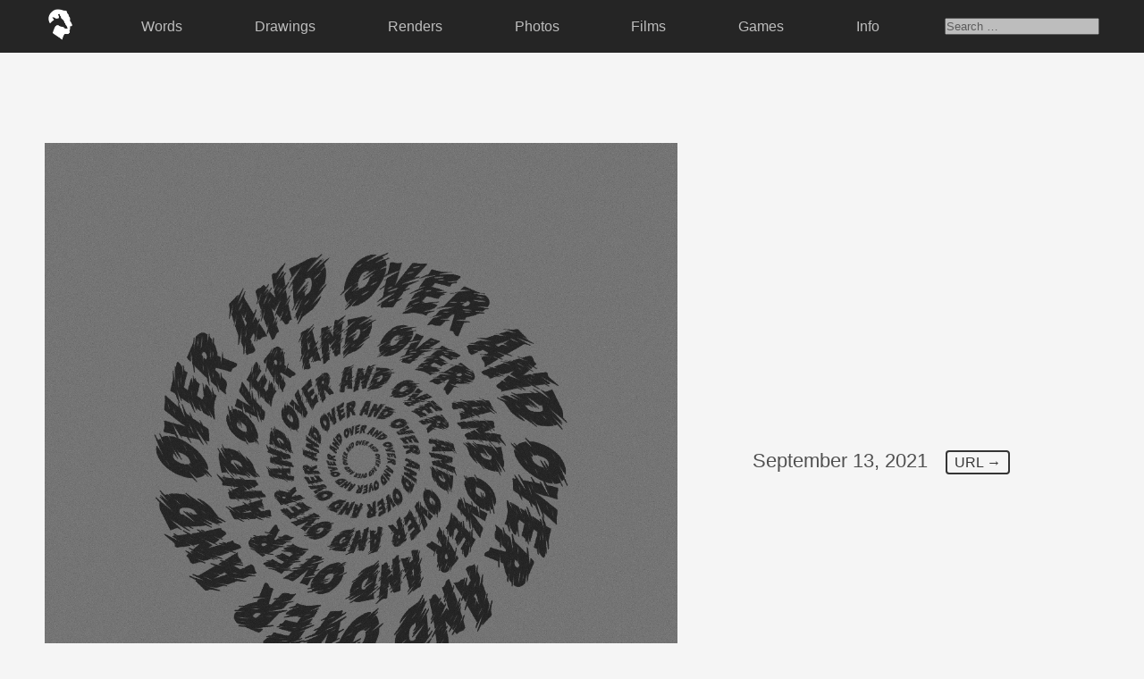

--- FILE ---
content_type: text/html; charset=UTF-8
request_url: https://sixfootgiraffe.com/tag/and/
body_size: 2604
content:
 <!-- HEADER -->

<!DOCTYPE html>
	<html>

		<head>
			<title>Six Foot Giraffe | Kyle Smith</title>
			<meta name="keywords" content="kyle smith, six foot giraffe, sixfootgiraffe, design, illustration, art, blog, los angeles, california." />
			<meta name="description" content="Six Foot Giraffe is a collection of personal art, thoughts, and memories by Kyle Smith." />
			<link rel='dns-prefetch' href='//s.w.org' />
<link rel="alternate" type="application/rss+xml" title="Six Foot Giraffe &raquo; and Tag Feed" href="https://sixfootgiraffe.com/tag/and/feed/" />
		<script type="text/javascript">
			window._wpemojiSettings = {"baseUrl":"https:\/\/s.w.org\/images\/core\/emoji\/13.0.0\/72x72\/","ext":".png","svgUrl":"https:\/\/s.w.org\/images\/core\/emoji\/13.0.0\/svg\/","svgExt":".svg","source":{"concatemoji":"https:\/\/sixfootgiraffe.com\/wp-includes\/js\/wp-emoji-release.min.js?ver=5.5.17"}};
			!function(e,a,t){var n,r,o,i=a.createElement("canvas"),p=i.getContext&&i.getContext("2d");function s(e,t){var a=String.fromCharCode;p.clearRect(0,0,i.width,i.height),p.fillText(a.apply(this,e),0,0);e=i.toDataURL();return p.clearRect(0,0,i.width,i.height),p.fillText(a.apply(this,t),0,0),e===i.toDataURL()}function c(e){var t=a.createElement("script");t.src=e,t.defer=t.type="text/javascript",a.getElementsByTagName("head")[0].appendChild(t)}for(o=Array("flag","emoji"),t.supports={everything:!0,everythingExceptFlag:!0},r=0;r<o.length;r++)t.supports[o[r]]=function(e){if(!p||!p.fillText)return!1;switch(p.textBaseline="top",p.font="600 32px Arial",e){case"flag":return s([127987,65039,8205,9895,65039],[127987,65039,8203,9895,65039])?!1:!s([55356,56826,55356,56819],[55356,56826,8203,55356,56819])&&!s([55356,57332,56128,56423,56128,56418,56128,56421,56128,56430,56128,56423,56128,56447],[55356,57332,8203,56128,56423,8203,56128,56418,8203,56128,56421,8203,56128,56430,8203,56128,56423,8203,56128,56447]);case"emoji":return!s([55357,56424,8205,55356,57212],[55357,56424,8203,55356,57212])}return!1}(o[r]),t.supports.everything=t.supports.everything&&t.supports[o[r]],"flag"!==o[r]&&(t.supports.everythingExceptFlag=t.supports.everythingExceptFlag&&t.supports[o[r]]);t.supports.everythingExceptFlag=t.supports.everythingExceptFlag&&!t.supports.flag,t.DOMReady=!1,t.readyCallback=function(){t.DOMReady=!0},t.supports.everything||(n=function(){t.readyCallback()},a.addEventListener?(a.addEventListener("DOMContentLoaded",n,!1),e.addEventListener("load",n,!1)):(e.attachEvent("onload",n),a.attachEvent("onreadystatechange",function(){"complete"===a.readyState&&t.readyCallback()})),(n=t.source||{}).concatemoji?c(n.concatemoji):n.wpemoji&&n.twemoji&&(c(n.twemoji),c(n.wpemoji)))}(window,document,window._wpemojiSettings);
		</script>
		<style type="text/css">
img.wp-smiley,
img.emoji {
	display: inline !important;
	border: none !important;
	box-shadow: none !important;
	height: 1em !important;
	width: 1em !important;
	margin: 0 .07em !important;
	vertical-align: -0.1em !important;
	background: none !important;
	padding: 0 !important;
}
</style>
	<link rel='stylesheet' id='wp-block-library-css'  href='https://sixfootgiraffe.com/wp-includes/css/dist/block-library/style.min.css?ver=5.5.17' type='text/css' media='all' />
<link rel='stylesheet' id='style-css'  href='https://sixfootgiraffe.com/wp-content/themes/sfg_2023/style.css?ver=5.5.17' type='text/css' media='all' />
<link rel='stylesheet' id='simpleLightbox_css-css'  href='https://sixfootgiraffe.com/wp-content/themes/sfg_2023/lightbox/simpleLightbox.css?ver=5.5.17' type='text/css' media='all' />
<script type='text/javascript' src='https://sixfootgiraffe.com/wp-content/themes/sfg_2023/lightbox/simpleLightbox.js?ver=5.5.17' id='simpleLightbox_js-js'></script>
<link rel="https://api.w.org/" href="https://sixfootgiraffe.com/wp-json/" /><link rel="alternate" type="application/json" href="https://sixfootgiraffe.com/wp-json/wp/v2/tags/3154" /><link rel="EditURI" type="application/rsd+xml" title="RSD" href="https://sixfootgiraffe.com/xmlrpc.php?rsd" />
<link rel="wlwmanifest" type="application/wlwmanifest+xml" href="https://sixfootgiraffe.com/wp-includes/wlwmanifest.xml" /> 
<meta name="generator" content="WordPress 5.5.17" />
<link rel="icon" href="https://sixfootgiraffe.com/wp-content/uploads/cropped-logo_sfg_fav-32x32.png" sizes="32x32" />
<link rel="icon" href="https://sixfootgiraffe.com/wp-content/uploads/cropped-logo_sfg_fav-192x192.png" sizes="192x192" />
<link rel="apple-touch-icon" href="https://sixfootgiraffe.com/wp-content/uploads/cropped-logo_sfg_fav-180x180.png" />
<meta name="msapplication-TileImage" content="https://sixfootgiraffe.com/wp-content/uploads/cropped-logo_sfg_fav-270x270.png" />
			<link rel="stylesheet" href="https://use.typekit.net/szz0veo.css">	
			
			<!-- Global site tag (gtag.js) - Google Analytics -->
			<script async src="https://www.googletagmanager.com/gtag/js?id=UA-1092315-1"></script>
			<script>
			  window.dataLayer = window.dataLayer || [];
			  function gtag(){dataLayer.push(arguments);}
			  gtag('js', new Date());
			
			  gtag('config', 'UA-1092315-1');
			</script>
			
		</head>

	<body class="archive tag tag-and tag-3154">
	
	<div class="container_nav">
		<header class="sticky-top">
			<div class="menu-top-menu-container"><ul id="menu-top-menu" class="menu"><li id="menu-item-11713" class="img_logo menu-item menu-item-type-custom menu-item-object-custom menu-item-11713"><a href="http://sixfootgiraffe.com/index.php"><img src="http://sixfootgiraffe.com/wp-content/themes/sfg_2020/_images/nav/sixfootgiraffe_logo.png"/></a></li>
<li id="menu-item-11706" class="menu-item menu-item-type-taxonomy menu-item-object-category menu-item-11706"><a href="https://sixfootgiraffe.com/category/commentary/">Words</a></li>
<li id="menu-item-11704" class="menu-item menu-item-type-taxonomy menu-item-object-category menu-item-11704"><a href="https://sixfootgiraffe.com/category/traditional/">Drawings</a></li>
<li id="menu-item-11705" class="menu-item menu-item-type-taxonomy menu-item-object-category menu-item-11705"><a href="https://sixfootgiraffe.com/category/digital/">Renders</a></li>
<li id="menu-item-11707" class="menu-item menu-item-type-taxonomy menu-item-object-category menu-item-11707"><a href="https://sixfootgiraffe.com/category/photo/">Photos</a></li>
<li id="menu-item-15589" class="menu-item menu-item-type-taxonomy menu-item-object-category menu-item-15589"><a href="https://sixfootgiraffe.com/category/film/">Films</a></li>
<li id="menu-item-14952" class="menu-item menu-item-type-custom menu-item-object-custom menu-item-14952"><a href="http://sixfootgiraffe.com/games/">Games</a></li>
<li id="menu-item-11710" class="menu-item menu-item-type-post_type menu-item-object-page menu-item-11710"><a href="https://sixfootgiraffe.com/info/">Info</a></li>
<li><form role="search" method="get" class="search-form" action="https://sixfootgiraffe.com/">
	<label>
		<span class="screen-reader-text"></span>
		<input type="search" class="search-field" placeholder="Search &hellip;" value="" name="s" />
	</label>
</form></li></ul></div>			
		</header>
	</div>
<!-- CONTENT -->

<div class="container_content">

<!-- POSTS -->	
	
		
	<div class="container_post">
	<a class="lightbox" href="https://sixfootgiraffe.com/wp-content/uploads/SixFootGiraffe_KyleSmith_2021_65.jpg"><img width="1080" height="1080" src="https://sixfootgiraffe.com/wp-content/uploads/SixFootGiraffe_KyleSmith_2021_65.jpg" class="attachment-post-thumbnail size-post-thumbnail wp-post-image" alt="" loading="lazy" srcset="https://sixfootgiraffe.com/wp-content/uploads/SixFootGiraffe_KyleSmith_2021_65.jpg 1080w, https://sixfootgiraffe.com/wp-content/uploads/SixFootGiraffe_KyleSmith_2021_65-300x300.jpg 300w, https://sixfootgiraffe.com/wp-content/uploads/SixFootGiraffe_KyleSmith_2021_65-1024x1024.jpg 1024w, https://sixfootgiraffe.com/wp-content/uploads/SixFootGiraffe_KyleSmith_2021_65-150x150.jpg 150w, https://sixfootgiraffe.com/wp-content/uploads/SixFootGiraffe_KyleSmith_2021_65-768x768.jpg 768w" sizes="(max-width: 1080px) 100vw, 1080px" /></a>
	<div class="container_commentary">
		<ul class="container_post_header">
			<li class="txt_date">September 13, 2021</li>
			<li class="txt_url"><a href="https://sixfootgiraffe.com/2021-65/">URL&nbsp;&#8594;</a></li>
		</ul>
			</div>
</div>		
	
<!-- PAGINATION -->

<div class="container_pagination">
		
</div>

<!-- FOOTER -->

<script type='text/javascript' src='https://sixfootgiraffe.com/wp-includes/js/wp-embed.min.js?ver=5.5.17' id='wp-embed-js'></script>

<ul class="container_footer">
	<li class="txt_footer_first">Thank you for your time, I know it's non-renewable.
	<li class="txt_footer_last">
		<a href="mailto:kyle@sixfootgiraffe.com">kyle@sixfootgiraffe.com&nbsp;&#8594;</a> <a href="https://www.instagram.com/sixfootgiraffe/" target="_blank">Instagram&nbsp;&#8594;</a> <a href="https://twitter.com/sixfootgiraffe" target="_blank">Twitter&nbsp;&#8594;</a>
	</li>
	</li>
		<li>Six Foot Giraffe, Inc. | Kyle Smith
		<br />© 2007 - <script>document.write(new Date().getFullYear())</script>
		<br /><img class="img_footer_logo" src="http://sixfootgiraffe.com/wp-content/themes/sfg_2020/_images/nav/sixfootgiraffe_logo.png" alt="Six Foot Giraffe Kyle Smith"/>
	</li>
</ul>

<script>new SimpleLightbox({elements: '.lightbox'});</script>

</body>
</html>